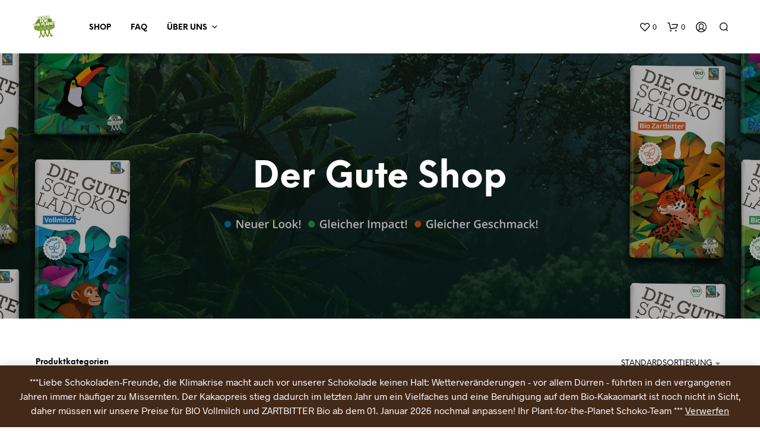

--- FILE ---
content_type: text/css
request_url: https://www.thegoodshop.org/wp-content/themes/shopkeeper-child/style.css?ver=8.0
body_size: -372
content:
/*
Theme Name: Shopkeeper Child
Theme URI: http://shopkeeper.getbowtied.com/
Description: This is a child theme for Shopkeeper.
Author: Get Bowtied
Author URI: http: //www.getbowtied.com/
Template: shopkeeper
Version: 1.0
*/


/****************************************************************/
/*************** ADD YOUR CUSTOM CSS IN THIS AREA ***************/
/****************************************************************/









/****************************************************************/
/****************************************************************/
/****************************************************************/


.error{
	color: var(--wc-red);
}